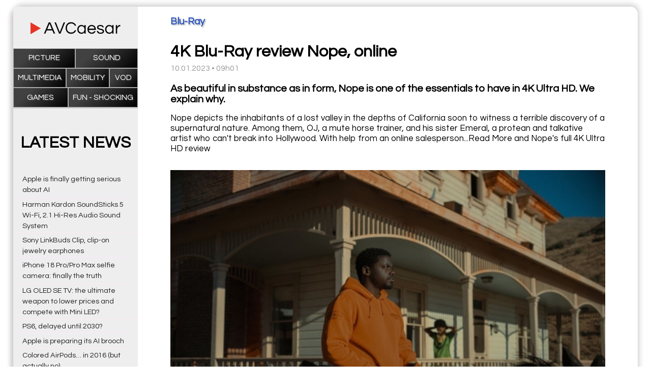

--- FILE ---
content_type: text/html; charset=UTF-8
request_url: https://www.avcaesar.com/news/3267/4k-blu-ray-review-nope-online
body_size: 3198
content:




        <!DOCTYPE html>
    <html lang="fr">
    <head>
        <meta http-equiv="Content-Type" content="text/html; charset=utf-8" />
        <meta name="description" content="As beautiful in substance as in form, Nope is one of the essentials to have in 4K Ultra HD. We explain why." />
        <meta name="keywords" content="Home theatre news" />
        <meta name="news_keywords" content="Home theatre news">
        <meta name="author" content="" />
        <meta name="robots" content="max-snippet:-1"><meta name="robots" content="max-image-preview:standard">
        <meta http-equiv="refresh" content="3600" />
        <meta property="og:site_name" content="Homap"/>
        <meta property="og:type"   content="website" />
        <meta property="og:url" content="https://www.avcaesar.com/news/3267/4k-blu-ray-review-nope-online" />
        <meta property="og:title" content="4K Blu-Ray review Nope, online"/>
        <meta property="og:description" content="As beautiful in substance as in form, Nope is one of the essentials to have in 4K Ultra HD. We explain why."/>
        <meta property="og:image" content="https://www.avcaesar.com/src/news/00/00/95/B0/4k-blu-ray-review-nope-online.jpg"/>

            <meta name="DC.title" content="4K Blu-Ray review Nope, online"/>
        <link rel="apple-touch-icon" href="https://www.avcaesar.com/gfx/mobile_logo.png"/>
        <link rel="apple-touch-icon-precomposed" href="https://www.avcaesar.com/gfx/mobile_logo.png"/>
        <link rel="image_src" href="https://www.avcaesar.com/gfx/mobile_logo.png" />
        <meta id="viewport" name="viewport" content="width=device-width,initial-scale=0.9, maximum-scale=2">
        <link rel="amphtml" href="https://www.avcaesar.com/amp/3267/4k-blu-ray-review-nope-online">
        <link rel="preconnect" href="https://fonts.googleapis.com">
        <link rel="preconnect" href="https://fonts.gstatic.com" crossorigin>
        <link href="https://fonts.googleapis.com/css2?family=Questrial&display=swap" rel="stylesheet">
        <link href="https://www.avcaesar.com/css/main_0.96.css" type="text/css" rel="stylesheet" media="screen" />
        <script
                src="https://code.jquery.com/jquery-3.6.0.min.js"
                integrity="sha256-/xUj+3OJU5yExlq6GSYGSHk7tPXikynS7ogEvDej/m4="
                crossorigin="anonymous"></script>
                <script async src="https://pagead2.googlesyndication.com/pagead/js/adsbygoogle.js?client=ca-pub-9708453149773640"
                crossorigin="anonymous"></script>
                <script src="https://ajax.googleapis.com/ajax/libs/jquery/1.10.2/jquery.min.js"></script>
        <script src="https://www.avcaesar.com/js/main.js"></script>
        <link rel="apple-touch-icon" sizes="180x180" href="/apple-touch-icon.png">
        <link rel="icon" type="image/png" sizes="32x32" href="/favicon-32x32.png">
        <link rel="icon" type="image/png" sizes="16x16" href="/favicon-16x16.png">
        <link rel="manifest" href="/site.webmanifest">
        <title>4K Blu-Ray review Nope, online</title>
    </head>
    

<body>

<div class="domContainer">

    <div class="topContainer">
        <div class="sidebarMenuMobile mobileVisible">Menu</div>
<div class="webSidebar" >

    <div class="sidebarLogo"><a href="https://www.avcaesar.com" target="_self" ></a></div>
    <div class="sidebarMenuClose mobileVisible">CLOSE MENU</div>

    
    <ul class="sidebarCatMenu">
        <li><a href="https://www.avcaesar.com/articles/picture-tv/1" >Picture</a></li>
        <li><a href="https://www.avcaesar.com/articles/amplifiers-sound-speakers/1" >Sound</a></li>
<!--        <li><a href="--><!--/articles/home-theatre/1" >Home Theatre</a></li>-->
        <li><a href="https://www.avcaesar.com/articles/multimedia/1" >Multimedia</a></li>
        <li><a href="https://www.avcaesar.com/articles/mobility/1" >Mobility</a></li>
<!--        <li><a href="--><!--/articles/misc-hardware/1" >Misc</a></li>-->
<!--        <li><a href="--><!--/articles/4k-bluray/1" >Blu-Ray</a></li>-->
<!--        <li><a href="--><!--/articles/bluray-dvd/1" >Blu-Ray &amp; DVDD</a></li>-->
<!--        <li><a href="--><!--/articles/dvd/1" >DVD</a></li>-->
        <li><a href="https://www.avcaesar.com/articles/vod-netflix/1" >VOD</a></li>
        <li><a href="https://www.avcaesar.com/articles/4k-video-games/1" >Games</a></li>
        <li><a href="https://www.avcaesar.com/articles/misc-software/1" >Fun - Shocking</a></li>
    </ul>

    <div class="sidebarNews">
        <div class="sidebarNewsTitle">LATEST NEWS</div>
                    <div class="sidebarNewLine">
                <a href="https://www.avcaesar.com/news/7247/apple-is-finally-getting-serious-about-ai" target="_self">Apple is finally getting serious about AI</a>
            </div>
                    <div class="sidebarNewLine">
                <a href="https://www.avcaesar.com/news/7246/harman-kardon-soundsticks-5-wi-fi-21-hi-res-audio-sound-system" target="_self">Harman Kardon SoundSticks 5 Wi-Fi, 2.1 Hi-Res Audio Sound System</a>
            </div>
                    <div class="sidebarNewLine">
                <a href="https://www.avcaesar.com/news/7245/sony-linkbuds-clip-clip-on-jewelry-earphones" target="_self">Sony LinkBuds Clip, clip-on jewelry earphones</a>
            </div>
                    <div class="sidebarNewLine">
                <a href="https://www.avcaesar.com/news/7244/iphone-18-pro-pro-max-selfie-camera-finally-the-truth" target="_self">iPhone 18 Pro/Pro Max selfie camera: finally the truth</a>
            </div>
                    <div class="sidebarNewLine">
                <a href="https://www.avcaesar.com/news/7242/lg-oled-se-tv-the-ultimate-weapon-to-lower-prices-and-compete-with-mini-led" target="_self">LG OLED SE TV: the ultimate weapon to lower prices and compete with Mini LED?</a>
            </div>
                    <div class="sidebarNewLine">
                <a href="https://www.avcaesar.com/news/7241/ps6-delayed-until-2030" target="_self">PS6, delayed until 2030?</a>
            </div>
                    <div class="sidebarNewLine">
                <a href="https://www.avcaesar.com/news/7243/apple-is-preparing-its-ai-brooch" target="_self">Apple is preparing its AI brooch</a>
            </div>
                    <div class="sidebarNewLine">
                <a href="https://www.avcaesar.com/news/7239/colored-airpods-in-2016-but-actually-no" target="_self">Colored AirPods… in 2016 (but actually no)</a>
            </div>
                    <div class="sidebarNewLine">
                <a href="https://www.avcaesar.com/news/7240/super-mario-galaxy-movie-trailer-yoshi-and-other-surprises" target="_self">Super Mario Galaxy movie trailer: Yoshi and other surprises</a>
            </div>
                    <div class="sidebarNewLine">
                <a href="https://www.avcaesar.com/news/7238/apple-innovation-in-decline" target="_self">Apple, innovation in decline?</a>
            </div>
                    <div class="sidebarNewLine">
                <a href="https://www.avcaesar.com/news/7236/book-your-place-at-the-first-hotel-on-the-moon" target="_self">Book your place at the first hotel… on the Moon</a>
            </div>
                    <div class="sidebarNewLine">
                <a href="https://www.avcaesar.com/news/7237/playstation-6-not-before-2030" target="_self">PlayStation 6, not before 2030?</a>
            </div>
                    <div class="sidebarNewLine">
                <a href="https://www.avcaesar.com/news/7233/tnt-4k-hdr10-and-hdr-dolby-vision-on-france-2-uhd-for-the-milan-cortina-2026-olympic-games" target="_self">TNT 4K HDR10 and HDR Dolby Vision on France 2 UHD for the Milan-Cortina 2026 Olympic Games</a>
            </div>
                    <div class="sidebarNewLine">
                <a href="https://www.avcaesar.com/news/7234/new-iphone-air-in-2026-yes-really-i-promise" target="_self">New iPhone Air in 2026, yes, really, I promise</a>
            </div>
                    <div class="sidebarNewLine">
                <a href="https://www.avcaesar.com/news/7232/samsung-s95h-oled-tv-10-brightness-update" target="_self">Samsung S95H OLED TV, 10% brightness (UPDATE)</a>
            </div>
            </div>

        <ins class="adsbygoogle"
         style="display:block"
         data-ad-client="4625060273"
         data-ad-slot="8893089295"
         data-ad-format="auto"
         data-full-width-responsive="true"></ins>
        

</div>
<div class="webContentArticle">

<article itemscope itemtype="http://schema.org/NewsArticle" class="articleContainer">
    <link itemprop="mainEntityOfPage" href="https://www.avcaesar.com/news/3267/4k-blu-ray-review-nope-online">
    <meta itemprop="datePublished" content="2023-01-10T09:01:00+01:00"/>
    <meta itemprop="dateModified" content="2023-01-10T09:01:00+01:00"/>
    <div itemprop="publisher" itemscope itemtype="https://schema.org/Organization">
        <meta itemprop="name" content="4K Blu-Ray review Nope, online">
        <div itemprop="logo" itemscope itemtype="https://schema.org/ImageObject" style="display:none;" >
            <meta itemprop="url" content="https://www.avcaesar.com/gfx/logo_facebook.png">
            <meta itemprop="width" content="500"><meta itemprop="height" content="250">
        </div>
    </div>
    <h3 class="articleSection" itemprop="articleSection" >Blu-Ray</h3>
    <h1 class="articleTitle" itemprop="headline" >4K Blu-Ray review Nope, online</h1>
    <div class="articleDate" >10.01.2023 &bull; 09h01</div>
    <div class="articleDescription" itemprop="description">
        <p>As beautiful in substance as in form, Nope is one of the essentials to have in 4K Ultra HD. We explain why.</p>    </div>
    <div class="articleContent" itemprop="articleBody">
        <p>Nope depicts the inhabitants of a lost valley in the depths of California soon to witness a terrible discovery of a supernatural nature. Among them, OJ, a mute horse trainer, and his sister Emeral, a protean and talkative artist who can&#39;t break into Hollywood. With help from an online salesperson...Read More and Nope&#39;s full 4K Ultra HD review    </div>
        <ins class="adsbygoogle"
         style="display:block; text-align:center;"
         data-ad-layout="in-article"
         data-ad-format="fluid"
         data-ad-client="ca-pub-9708453149773640"
         data-ad-slot="4625060273"></ins>
                <div class="articleImage" itemprop="image" itemscope itemtype="https://schema.org/ImageObject" ><img src="https://www.avcaesar.com/src/news/00/00/95/B0/4k-blu-ray-review-nope-online.jpg" alt="image">
            <meta itemprop="url" content="https://www.avcaesar.com/src/news/00/00/95/B0/4k-blu-ray-review-nope-online.jpg">
            <meta itemprop="width" content="620"><meta itemprop="height" content="413">
        </div>
    
</article>

</div>    </div>
    <footer>

    <div class="">©AVCaesar.com 2026</div>


</footer>

    <script async src="https://www.googletagmanager.com/gtag/js?id=G-KSZTP6HDLX"></script>
    <script>
        window.dataLayer = window.dataLayer || [];
        function gtag(){dataLayer.push(arguments);}
        gtag('js', new Date());
        gtag('config', 'G-KSZTP6HDLX');
    </script>



</div>


</body>
</html>


--- FILE ---
content_type: text/html; charset=utf-8
request_url: https://www.google.com/recaptcha/api2/aframe
body_size: 269
content:
<!DOCTYPE HTML><html><head><meta http-equiv="content-type" content="text/html; charset=UTF-8"></head><body><script nonce="JAk_iibZFCx58mIKFZjljQ">/** Anti-fraud and anti-abuse applications only. See google.com/recaptcha */ try{var clients={'sodar':'https://pagead2.googlesyndication.com/pagead/sodar?'};window.addEventListener("message",function(a){try{if(a.source===window.parent){var b=JSON.parse(a.data);var c=clients[b['id']];if(c){var d=document.createElement('img');d.src=c+b['params']+'&rc='+(localStorage.getItem("rc::a")?sessionStorage.getItem("rc::b"):"");window.document.body.appendChild(d);sessionStorage.setItem("rc::e",parseInt(sessionStorage.getItem("rc::e")||0)+1);localStorage.setItem("rc::h",'1769584482715');}}}catch(b){}});window.parent.postMessage("_grecaptcha_ready", "*");}catch(b){}</script></body></html>